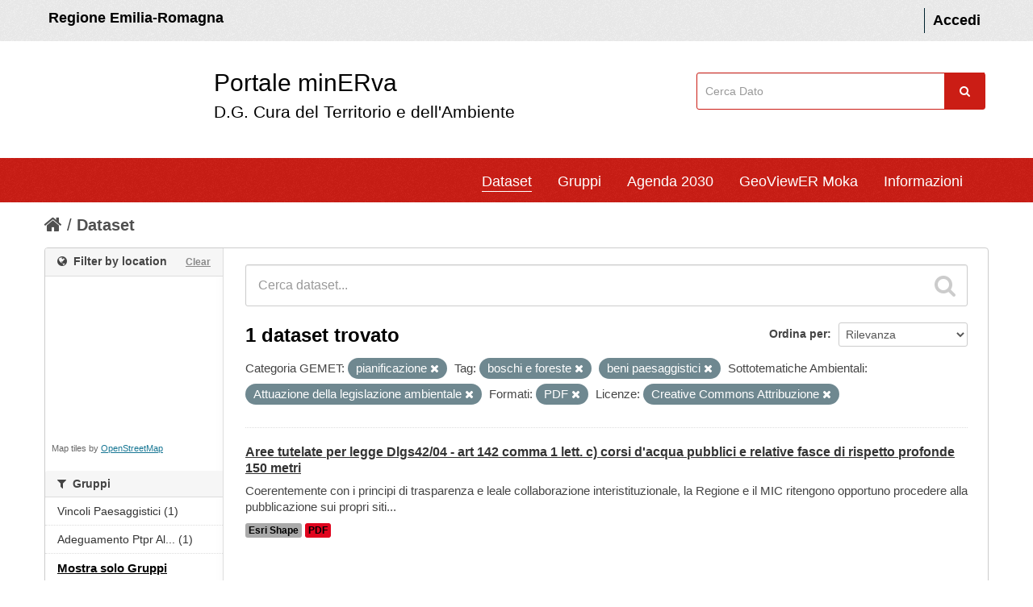

--- FILE ---
content_type: text/html; charset=utf-8
request_url: https://datacatalog.regione.emilia-romagna.it/catalogCTA/dataset?res_format=PDF&vocab_ico_sottocategoria_gemet=pianificazione&_groups_limit=0&license_id=cc-by&tags=boschi+e+foreste&vocab_vocabolario_subtheme_ambientales=Attuazione+della+legislazione+ambientale&tags=beni+paesaggistici
body_size: 55969
content:
<!DOCTYPE html>
<!--[if IE 7]> <html lang="it" class="ie ie7"> <![endif]-->
<!--[if IE 8]> <html lang="it" class="ie ie8"> <![endif]-->
<!--[if IE 9]> <html lang="it" class="ie9"> <![endif]-->
<!--[if gt IE 8]><!--> <html lang="it"> <!--<![endif]-->
  <head >
    <!--[if lte ie 8]><script type="text/javascript" src="/catalogCTA/fanstatic/vendor/:version:2017-12-13T11:14:11.30/html5.min.js"></script><![endif]-->
<link rel="stylesheet" type="text/css" href="/catalogCTA/fanstatic/vendor/:version:2017-12-13T11:14:11.30/select2/select2.css" />
<link rel="stylesheet" type="text/css" href="/catalogCTA/fanstatic/css/:version:2017-12-13T11:14:11.25/main.min.css" />
<link rel="stylesheet" type="text/css" href="/catalogCTA/fanstatic/vendor/:version:2017-12-13T11:14:11.30/font-awesome/css/font-awesome.min.css" />
<!--[if ie 7]><link rel="stylesheet" type="text/css" href="/catalogCTA/fanstatic/vendor/:version:2017-12-13T11:14:11.30/font-awesome/css/font-awesome-ie7.min.css" /><![endif]-->
<link rel="stylesheet" type="text/css" href="/catalogCTA/fanstatic/ckanext-geoview/:version:2017-12-13T11:14:11.54/css/geo-resource-styles.css" />
<link rel="stylesheet" type="text/css" href="/catalogCTA/fanstatic/ckanext-harvest/:version:2018-08-08T15:58:22.73/styles/harvest.css" />
<link rel="stylesheet" type="text/css" href="/catalogCTA/fanstatic/ckanext-spatial/:version:2017-12-13T11:14:11.57/js/vendor/leaflet/leaflet.css" />
<link rel="stylesheet" type="text/css" href="/catalogCTA/fanstatic/ckanext-spatial/:version:2017-12-13T11:14:11.57/js/vendor/leaflet.draw/leaflet.draw.css" />
<link rel="stylesheet" type="text/css" href="/catalogCTA/fanstatic/ckanext-spatial/:version:2017-12-13T11:14:11.57/css/spatial_query.css" />


  <meta name="HandheldFriendly" content="true" />
  <meta name="format-detection" content="telephone=no" />
  <meta name="viewport" content="width=device-width, user-scalable=0, initial-scale=1.0, minimum-scale=1.0, maximum-scale=1.0" />

  <meta http-equiv="X-UA-Compatible" content="IE=11" /> 

 <!--
<link href="snippets/css/styles.css" rel="stylesheet">
-->
    <meta charset="utf-8" />

      <meta name="generator" content="ckan 2.5.2" />
      <meta name="viewport" content="width=device-width, initial-scale=1.0">
    <title>Dataset - minERva</title>

    
    
   
   <link rel="alternate" type="text/n3" href="https://datacatalog.regione.emilia-romagna.it/catalogCTA/catalog.n3"/>
   <link rel="alternate" type="text/ttl" href="https://datacatalog.regione.emilia-romagna.it/catalogCTA/catalog.ttl"/>
   <link rel="alternate" type="application/rdf+xml" href="https://datacatalog.regione.emilia-romagna.it/catalogCTA/catalog.xml"/>
   <link rel="alternate" type="application/ld+json" href="https://datacatalog.regione.emilia-romagna.it/catalogCTA/catalog.jsonld"/>

  
    
       
    
    

  


    
      
      <link rel="stylesheet" href="/catalogCTA/dashboard.css" type="text/css"> <script type="text/javascript" src="/catalogCTA/javascript/jquery-1.6.4.js"></script> 
<script type="text/javascript" src="/catalogCTA/javascript/d3.js"></script> 
<script type="text/javascript" src="/catalogCTA/javascript/d3_layout.js"></script> 
<script type="text/javascript" src="/catalogCTA/javascript/Chart.js"></script> 
<script type="text/javascript" src="/catalogCTA/javascript/Chart.bundle.js"></script> 
<script type="text/javascript" src="/catalogCTA/javascript/Chart.bundle.min.js"></script> 
<script type="text/javascript" src="/catalogCTA/javascript/Chart.min.js"></script> 

    <style>
        /* 
	CSS PERSONALIZZATO DA AGGIUNGERE A {CKAN SITE}/ckan-admin/config
*/

/* skiplink
*/

a.label{
	color:black;
	text-shadow: None
}

#hide2 {
	display:inline
}




div.hide>a:focus {
    position: absolute;
    left: 0px;
    top: 0px;
    background: #BF1722 ;
    outline: 0;
    -webkit-transition: top .1s ease-in, background .5s linear;
    transition: top .1s ease-in, background .5s linear;
}

div.hide>a {
    padding: 3px;
    position: absolute;
    top: -40px;
    left: 0px;
    color: white;
    border-right: 1px solid white;
    border-bottom: 1px solid white;
    border-bottom-right-radius: 8px;
    background: transparent;
    -webkit-transition: top 1s ease-out, background 1s linear;
    transition: top 1s ease-out, background 1s linear;
    z-index: 100;
}



#content a:link {
	text-decoration: underline; /* sottolineo i link nella pagina interna (non header) */
}

#dataset-map-container a:link {
	text-decoration: none
}


#content a.btn
, #content a>i
, #content a.label
, #content.controls
, #content .nav-item a
, #content .breadcrumb a
, #content .nav-tabs a
, #content .tags a {
	text-decoration: none;
}

@media (max-width: 979px) { /* FIX background focus menu versione mobile */
	.nav-collapse .nav > li > a:hover,
	.nav-collapse .nav > li > a:focus,
	.nav-collapse .dropdown-menu a:hover,
	.nav-collapse .dropdown-menu a:focus {
				background-color: #003445;
				*background-color: #064559;
	}
}

/* 
	COLORE BUTTONS
 */
.btn-warning {
	color: #ffffff;
	text-shadow: 0 -1px 0 rgba(0, 0, 0, 0.25);
	background-color: #800080;
	background-image: -moz-linear-gradient(top, #800080, #800080);
	background-image: -webkit-gradient(linear, 0 0, 0 100%, from(#800080), to(#800080));
	background-image: -webkit-linear-gradient(top, #800080, #f89406);
	background-image: -o-linear-gradient(top, #800080, #800080);
	background-image: linear-gradient(to bottom, #800080, #800080);
	background-repeat: repeat-x;
	filter: progid:DXImageTransform.Microsoft.gradient(startColorstr='#800080', endColorstr='#800080', GradientType=0);
	border-color: #800080;
	border-color: rgba(0, 0, 0, 0.1) rgba(0, 0, 0, 0.1) rgba(0, 0, 0, 0.25);
	*background-color: #800080;
	/* Darken IE7 buttons by default so they stand out more given they won't have borders */
	filter: progid:DXImageTransform.Microsoft.gradient(enabled = false);
  }

.btn-warning:hover,
.btn-warning:focus,
.btn-warning:active,
.btn-warning.active,
.btn-warning.disabled,
.btn-warning[disabled] {
	color: #ffffff;
	background-color: #800080;
	*background-color: #800080;
}

.btn-warning:active,
.btn-warning.active {
	background-color: #800080 \9;
}

.btn-group.open .btn-warning.dropdown-toggle {
	background-color: #800080 ;
}

.btn-danger {
	color: #ffffff;
	text-shadow: 0 -1px 0 rgba(0, 0, 0, 0.25);
	background-color: #800000;
	background-image: -moz-linear-gradient(top, #800000, #800000);
	background-image: -webkit-gradient(linear, 0 0, 0 100%, from(#800000), to(#800000));
	background-image: -webkit-linear-gradient(top, #800000, #800000);
	background-image: -o-linear-gradient(top, #800000, #800000);
	background-image: linear-gradient(to bottom, #800000, #800000);
	background-repeat: repeat-x;
	filter: progid:DXImageTransform.Microsoft.gradient(startColorstr='#800000', endColorstr='#800000', GradientType=0);
	border-color: #800000 #800000 #800000;
	border-color: rgba(0, 0, 0, 0.1) rgba(0, 0, 0, 0.1) rgba(0, 0, 0, 0.25);
	*background-color: #800000;
	/* Darken IE7 buttons by default so they stand out more given they won't have borders */
	filter: progid:DXImageTransform.Microsoft.gradient(enabled = false);
  }

.btn-danger:hover,
.btn-danger:focus,
.btn-danger:active,
.btn-danger.active,
.btn-danger.disabled,
.btn-danger[disabled] {
	color: #ffffff;
	background-color: #800000;
	*background-color: #800000;
}

.btn-danger:active,
.btn-danger.active {
	background-color: #800000 \9;
}

.btn-primary {
	color: #ffffff;
	text-shadow: 0 -1px 0 rgba(0, 0, 0, 0.25);
	background-color: #085871;
	background-image: -moz-linear-gradient(top, #085871, #085871);
	background-image: -webkit-gradient(linear, 0 0, 0 100%, from(#085871), to(#085871));
	background-image: -webkit-linear-gradient(top, #085871, #085871);
	background-image: -o-linear-gradient(top, #085871, #085871);
	background-image: linear-gradient(to bottom, #085871, #085871);
	background-repeat: repeat-x;
	filter: progid:DXImageTransform.Microsoft.gradient(startColorstr='#085871', endColorstr='#085871', GradientType=0);
	border-color: #085871 #085871 #03202a;
	border-color: rgba(0, 0, 0, 0.1) rgba(0, 0, 0, 0.1) rgba(0, 0, 0, 0.25);
	*background-color: #085871;
	/* Darken IE7 buttons by default so they stand out more given they won't have borders */
	filter: progid:DXImageTransform.Microsoft.gradient(enabled = false);
  }

.btn-primary:hover,
.btn-primary:focus,
.btn-primary:active,
.btn-primary.active,
.btn-primary.disabled,
.btn-primary[disabled] {
	color: #ffffff;
	background-color: #085871;
	*background-color: #085871;
}
.btn-primary:active,
.btn-primary.active {
	background-color: #085871 \9;
}


//////////////////////////
.alert-info {
    display: none;
}
.account-masthead {
    background-color: #eee;
    color: #FFF;
    font-weight: 600;
    padding: 1rem 0;
   // min-height: 50px;
}


html {
    font-size: 10px;
    -webkit-tap-highlight-color: transparent;
}
body {
    font-family: 'Titillium Web', sans-serif;
line-height: 1.42857143;
font-size:18px; background: white;
}



.account-masthead .account ul li a {
    color: black;
    font-size: inherit;
}

element.style {
}
.title-with-subtitle {
    padding-left: 30px;
    padding-top: 1px;
    font-size: 3rem;
    display: inline-block;
color:black;
margin-left:150px
}
.title-with-subtitle .subtitle {
    font-size: 0.7em;
    padding: 0;
    margin-bottom: 12px;
  }
.title-with-subtitle span {
    display: -webkit-box;
}
.title-with-subtitle span:hover{
border-bottom: 1px solid #000;
}

.title-with-subtitle .subtitle span:hover{
border-bottom:none;
}

#findme{
float:right;
padding:39px 5px 0 0;
}

#field-sitewide-search {
      border: 1px solid #cb1d15;
    padding: 1.2rem 1rem;
    //width: 206px;
width: 96%;
}

.navbar {
    background-color: #CB1D15;
    color: #FFF;
}


.masthead .nav-collapse {
    // float: left;
    margin-left: 100px;
}

#portal-header{
background-color:white
}


.site-footer {
background-color: #303030;
    padding: 50px;
margin-top:50px
}

.colonna-2-di-3{
    float: left;
color: white;
    width: 60%;
    padding: 10px;
}

.colonna-2-di-3 strong{
   font-size: 20px;
    line-height: 40px;
    font-weight: lighter;
}

.colonna-3-di-3 li{
    line-height: 25px;
}

.colonna-3-di-3{
    width: 35%;
    float: left;
    text-align: right;
    padding: 5px;
}
.colonna-3-di-3 a{
color: #65dde0;
    text-decoration: underline;
}

.colonna-3-di-3 a:hover {
    color: #21a1a4;
}


.masthead .navigation .nav-pills li a:hover, .masthead .navigation .nav-pills li.active a {
    border-bottom: 1px solid #000; 
   background: inherit;
border-color:white
}

.nav-pills > li > a {
border-radius: 0px;


}



.navbar .nav > li > a {
    padding: 10px 0px 5px;
    margin-left: 30px;
}

.module-content , .module-footer {
font-size:15px
}

[role=main] {
    background:white;
}

.homepage .module-search .module-content {
border:0; background:white;
}

.homepage .module-search .module-content h4 {
color: #444444;
}

@media (min-width: 979px) { 

#content{
border:0;
width:1170px
}
}




.homepage .module-search .search-giant input {
    border: 1px solid #cccccc;
}

.module-content #dataset-map-container {
    height: 200px;
}


.divisorio{
    border: 1px solid #4a4a4a;
}









.alert-info{
display:none
}

.simple-input .field .btn-search {
top:0;
margin: 0px;
    color: #fff;
    background-color: #cb1d15;
    text-align: center;
    width: 5rem;
    line-height: 1;
    border: 0;
    margin-left: -0.5rem;
    border-radius: 0;
    font-weight: 400;
    vertical-align: baseline;
    height: 45px;
margin:0
}

.masthead .navigation .nav-pills li a:hover, .masthead .navigation .nav-pills li.active a{
box-shadow: none;
}
.wrapper{
    box-shadow: none;
}


.container, 
.navbar-static-top .container,
.span12
{
width: 1170px
}

.lightBlue {
    margin-left: 20px;
}


.span3 {
    width: 350px;
}

h4 i{
font-style: normal;
}

.RER{
color:black;
    padding: 5px;
}
a.RER:hover{
color:black;
text-decoration: none;
border-bottom: 1px solid #000;
}

[role="main"] .primary {
    width: 930px;
}

[role="main"] .secondary {
    width: 220px;
}

footer .container{
width: 1080px
}

@media (max-width:1000px){
.title-with-subtitle {padding-left:0;
margin-left:100px
}
.lightBlue {
    margin-left: 0px;
}

footer .container {
    width: 100%;
}

.colonna-3-di-3, .colonna-2-di-3 {
    width: 100%;}

.masthead .nav-collapse {
   margin: 0; padding:5px
}

[role="main"] .primary {
    width: 100%;
}

#field-sitewide-search {
    width: 95%;
}

[role="main"] .primary {
    float:none
}
#findme {
    padding: 0
}

.container, 
.navbar-static-top .container,
.span12
{
width: 100%; padding-left:0
}

.navbar {
    padding-right: 30px;
}
.span3{width:100%}
}
      <link rel="shortcut icon" href="/images/icons/ckan.ico" />
      </style>
    




  </head>

  
  <body data-site-root="https://datacatalog.regione.emilia-romagna.it/catalogCTA/" data-locale-root="https://datacatalog.regione.emilia-romagna.it/catalogCTA/" >

    
    <div id="hide2" class = "hide"><a href="#content" class="skip">Salta al contenuto</a></div>
  

  
    

  <header class="account-masthead">


	<div class="container" style="" >
		
			<a class="RER" href="http://www.regione.emilia-romagna.it" target="_blank" style=""> Regione Emilia-Romagna </a>

      
        
          <nav class="account not-authed">
            <ul class="unstyled">
              
              <li><a href="/catalogCTA/user/login">Accedi</a></li>
              
              
            </ul>
          </nav>
        
      
    </div>
  </header>


<div id ="portal-header" class="container-fluid">
	<!-- style="background-color:white; height:150px; line-height: 150px; vertical-align: middle; "> -->
	  <div id="rer_bar" role="banner" class="container no-padding">
		<div class="row">
		  <div class="span8">
		
	<a style="margin: 20px 0px 20px 0; padding: 10px;  background: url(http://ambiente.regione.emilia-romagna.it/@@site-logo/logo_rer.png) no-repeat scroll left top transparent;" class="logo navbar-btn pull-left" href="/catalogCTA/" title="Home">
	
		<span class="title-with-subtitle" style="">
			<span>Portale minERva</span>		<span class="subtitle">D.G. Cura del Territorio e dell'Ambiente</span>
		</span>
		</a>
		</div>
		
		  
	
		 <div class="span3" id="findme" style=" ">
		 
	
		<form class="section site-search simple-input" action="/catalogCTA/dataset" method="get">
			  <div class="field">
				<label for="field-sitewide-search">Cerca</label>
				<input id="field-sitewide-search" type="text" name="q" placeholder="Cerca Dato" />
				<button class="btn-search" type="submit" style= ""><i class="icon-search"></i></button>
			  </div>
			</form>
	
		
		 </div>
	
	
	




		</div>
	  </div>
	</div>



<header class="navbar navbar-static-top masthead">
  
   <!--  -->
  

  <div class="container" style="" >

    <button data-target=".nav-collapse" data-toggle="collapse" class="btn btn-navbar" type="button">
      <span class="icon-bar"></span>
      <span class="icon-bar"></span>
      <span class="icon-bar"></span>
    </button>




	<div class="nav-collapse collapse">

      
        <nav class="section navigation">
          <ul class="nav nav-pills">
            
		 <!-- sloggato ############-->
		<li class="active"><a href="/catalogCTA/dataset">Dataset</a></li><li><a href="/catalogCTA/group">Gruppi</a></li><li><a href="/catalogCTA/agenda2030">Agenda 2030</a></li><li><a href="/catalogCTA/geoviewer2">GeoViewER Moka</a></li>

		

		<!--
		<li>
			<a href="http://demoli01.iconsulting.biz/RERAMB-POC/pages/Atlante2.jsp" target="_blank"> 
				GeoAnalisi
			 </a>
		</li>
		-->
		<li><a href="/catalogCTA/about">Informazioni</a></li>
   		
            
          </ul>




        </nav>


      




  

    </div>
  </div>
</header>


  
    <div role="main">
      <div id="content" class="container">
        
          
            <div class="flash-messages">
              
                
              
            </div>
          

          
            <div class="toolbar">
              
                
                  <ol class="breadcrumb">
                    
<!-- Snippet snippets/home_breadcrumb_item.html start -->

<li class="home"><a href="/catalogCTA/"><i class="icon-home"></i><span> Home</span></a></li>
<!-- Snippet snippets/home_breadcrumb_item.html end -->

                    
  <li class="active"><a href="/catalogCTA/dataset">Dataset</a></li>

                  </ol>
                
              
            </div>
          

          <div class="row wrapper">

            
            
            

            
              <div class="primary span9">
                
                
  <section class="module">
    <div class="module-content">
      
        
      
      
        
        
        
<!-- Snippet snippets/search_form.html start -->







 <!--# new by FAST 20210609-->

<form id="dataset-search-form" class="search-form" method="get" data-module="select-switch">

  
    <div class="search-input control-group search-giant">
      <input type="text" class="search" name="q" value="" autocomplete="off" placeholder="Cerca dataset...">
      
      <button type="submit" value="search">
        <i class="icon-search"></i>
        <span>Invia</span>
      </button>
      
    </div>
  

  
    <span>
  
  

  
    
      
  <input type="hidden" name="res_format" value="PDF" />

    
  
    
      
  <input type="hidden" name="vocab_ico_sottocategoria_gemet" value="pianificazione" />

    
  
    
      
  <input type="hidden" name="license_id" value="cc-by" />

    
  
    
      
  <input type="hidden" name="tags" value="boschi e foreste" />

    
  
    
      
  <input type="hidden" name="vocab_vocabolario_subtheme_ambientales" value="Attuazione della legislazione ambientale" />

    
  
    
      
  <input type="hidden" name="tags" value="beni paesaggistici" />

    
  
</span>
  

  
    
      <div class="form-select control-group control-order-by">
        <label for="field-order-by">Ordina per</label>
        <select id="field-order-by" name="sort">
          
            
              <option value="score desc, metadata_modified desc" selected="selected">Rilevanza</option>
            
          
            
              <option value="title_string asc">Nome Crescente</option>
            
          
            
              <option value="title_string desc">Nome Decrescente</option>
            
          
            
              <option value="metadata_modified desc">Ultima modifica</option>
            
          
            
              <option value="views_recent desc">Popolare</option>
            
          
        </select>
        
        <button class="btn js-hide" type="submit">Vai</button>
        
      </div>
    
  

  
    
      <h2>
<!-- Snippet snippets/search_result_text.html start -->


  
  
  
  

1 dataset trovato
<!-- Snippet snippets/search_result_text.html end -->
</h2> <!--# new by FAST 20210609-->
    
  

  
    
      <p class="filter-list">
        
          
          <span class="facet">Categoria GEMET:</span>
          
            <span class="filtered pill">pianificazione
              <a href="/catalogCTA/dataset?res_format=PDF&amp;_groups_limit=0&amp;license_id=cc-by&amp;tags=boschi+e+foreste&amp;vocab_vocabolario_subtheme_ambientales=Attuazione+della+legislazione+ambientale&amp;tags=beni+paesaggistici" class="remove" title="Rimuovi"><i class="icon-remove"></i></a>
            </span>
          
        
          
          <span class="facet">Tag:</span>
          
            <span class="filtered pill">boschi e foreste
              <a href="/catalogCTA/dataset?res_format=PDF&amp;vocab_ico_sottocategoria_gemet=pianificazione&amp;_groups_limit=0&amp;license_id=cc-by&amp;vocab_vocabolario_subtheme_ambientales=Attuazione+della+legislazione+ambientale&amp;tags=beni+paesaggistici" class="remove" title="Rimuovi"><i class="icon-remove"></i></a>
            </span>
          
            <span class="filtered pill">beni paesaggistici
              <a href="/catalogCTA/dataset?res_format=PDF&amp;vocab_ico_sottocategoria_gemet=pianificazione&amp;_groups_limit=0&amp;license_id=cc-by&amp;tags=boschi+e+foreste&amp;vocab_vocabolario_subtheme_ambientales=Attuazione+della+legislazione+ambientale" class="remove" title="Rimuovi"><i class="icon-remove"></i></a>
            </span>
          
        
          
          <span class="facet">Sottotematiche Ambientali:</span>
          
            <span class="filtered pill">Attuazione della legislazione ambientale
              <a href="/catalogCTA/dataset?res_format=PDF&amp;vocab_ico_sottocategoria_gemet=pianificazione&amp;_groups_limit=0&amp;license_id=cc-by&amp;tags=boschi+e+foreste&amp;tags=beni+paesaggistici" class="remove" title="Rimuovi"><i class="icon-remove"></i></a>
            </span>
          
        
          
          <span class="facet">Formati:</span>
          
            <span class="filtered pill">PDF
              <a href="/catalogCTA/dataset?vocab_ico_sottocategoria_gemet=pianificazione&amp;_groups_limit=0&amp;license_id=cc-by&amp;tags=boschi+e+foreste&amp;vocab_vocabolario_subtheme_ambientales=Attuazione+della+legislazione+ambientale&amp;tags=beni+paesaggistici" class="remove" title="Rimuovi"><i class="icon-remove"></i></a>
            </span>
          
        
          
          <span class="facet">Licenze:</span>
          
            <span class="filtered pill">Creative Commons Attribuzione
              <a href="/catalogCTA/dataset?res_format=PDF&amp;vocab_ico_sottocategoria_gemet=pianificazione&amp;_groups_limit=0&amp;tags=boschi+e+foreste&amp;vocab_vocabolario_subtheme_ambientales=Attuazione+della+legislazione+ambientale&amp;tags=beni+paesaggistici" class="remove" title="Rimuovi"><i class="icon-remove"></i></a>
            </span>
          
        
      </p>     
      <a class="show-filters btn">Risultato del Filtro</a>
    
  

</form>




<!-- Snippet snippets/search_form.html end -->

      
      
        
<!-- Snippet snippets/package_list.html start -->


  
    <ul class="dataset-list unstyled">
    	
	      
	        
<!-- Snippet snippets/package_item.html start -->







  <li class="dataset-item">
    
      <div class="dataset-content">
        
          <h3 class="dataset-heading">
            
              
            
            
              <a href="/catalogCTA/dataset/aree-tutelate-per-legge-dlgs42-04-art-142-comma-1496228620137-6746">Aree tutelate per legge Dlgs42/04 - art 142 comma 1 lett. c) corsi d&#39;acqua pubblici e relative fasce di rispetto profonde 150 metri</a>
            
            
              
              
            
          </h3>
        
        
          
        
        
          
            <div>Coerentemente con i principi di trasparenza e leale collaborazione interistituzionale, la Regione e il MIC ritengono opportuno procedere alla pubblicazione sui propri siti...</div>
          
        
      </div>
      
  
    
      <ul class="dataset-resources unstyled">
        
          
          
            
              
                <li>
                  <a href="/catalogCTA/dataset/aree-tutelate-per-legge-dlgs42-04-art-142-comma-1496228620137-6746" class="label" data-format="esri shape">Esri Shape</a>
                </li>
              
            
              
                <li>
                  <a href="/catalogCTA/dataset/aree-tutelate-per-legge-dlgs42-04-art-142-comma-1496228620137-6746" class="label" data-format="pdf">PDF</a>
                </li>
              
            
          
        
      </ul>
    
  

    
  </li>

<!-- Snippet snippets/package_item.html end -->

	      
	    
    </ul>
  

<!-- Snippet snippets/package_list.html end -->

      
    </div>

    
      
    
  </section>

  
  <section class="module">
    <div class="module-content">
      
      <small>
        
        
        
          E' possibile inoltre accedere al registro usando le <a href="/catalogCTA/api/3">API</a> (vedi <a href="http://docs.ckan.org/en/ckan-2.5.2/api/">Documentazione API</a>). 
      </small>
      
    </div>
  </section>
  

              </div>
            

            
              <aside class="secondary span3">
                
                

  
<!-- Snippet spatial/snippets/spatial_query.html start -->

<section id="dataset-map" class="module module-narrow module-shallow">
  <h2 class="module-heading">
    <i class="icon-medium icon-globe"></i>
    Filter by location
    <a href="/catalogCTA/dataset?res_format=PDF&amp;vocab_ico_sottocategoria_gemet=pianificazione&amp;_groups_limit=0&amp;license_id=cc-by&amp;tags=boschi+e+foreste&amp;vocab_vocabolario_subtheme_ambientales=Attuazione+della+legislazione+ambientale&amp;tags=beni+paesaggistici" class="action">Clear</a>
  </h2>
  
  <div class="dataset-map" data-module="spatial-query" data-default_extent="" data-module-map_config="{&#34;type&#34;: &#34;custom&#34;, &#34;custom.url&#34;: &#34;https://tile.openstreetmap.org/{z}/{x}/{y}.png&#34;, &#34;attribution&#34;: &#34;Map tiles by &lt;a href=https://www.openstreetmap.org/copyright&gt;OpenStreetMap&lt;/a&gt;&#34;}">
    <div id="dataset-map-container"></div>
  </div>
  <div id="dataset-map-attribution">
    
<!-- Snippet spatial/snippets/map_attribution.html start -->

  <div>Map tiles by <a href=https://www.openstreetmap.org/copyright>OpenStreetMap</a></div>


<!-- Snippet spatial/snippets/map_attribution.html end -->

  </div>
</section>



<!-- Snippet spatial/snippets/spatial_query.html end -->


<div class="filters">
  <div>
    
      
<!-- Snippet snippets/facet_list.html start -->

  
  
    
    
      
        
  
  <!-- AGENDA 2030 obiettivi-->
  
  
  
  
  <!-- gruppi-->
  
  
  <section class="module module-narrow module-shallow">
    
    <h2 class="module-heading">
      <i class="icon-medium icon-filter"></i>
      
      Gruppi
    </h2>
    
    
    
    
      <nav>
      <ul class="unstyled nav nav-simple nav-facet">
        
              
  
        
              
  
        
              
  
        
              
        
        
        
        
          <li class="nav-item">
          <a href="/catalogCTA/dataset?vocab_vocabolario_subtheme_ambientales=Attuazione+della+legislazione+ambientale&amp;vocab_ico_sottocategoria_gemet=pianificazione&amp;_groups_limit=0&amp;license_id=cc-by&amp;groups=vincoli-paesaggistici&amp;tags=boschi+e+foreste&amp;res_format=PDF&amp;tags=beni+paesaggistici" title="">
            <span>Vincoli Paesaggistici (1)</span>
          </a>
          </li>
              
  
        
              
        
        
        
        
          <li class="nav-item">
          <a href="/catalogCTA/dataset?groups=adeguamento-ptpr-al-dlgs-42-04&amp;vocab_vocabolario_subtheme_ambientales=Attuazione+della+legislazione+ambientale&amp;vocab_ico_sottocategoria_gemet=pianificazione&amp;_groups_limit=0&amp;license_id=cc-by&amp;tags=boschi+e+foreste&amp;res_format=PDF&amp;tags=beni+paesaggistici" title="Adeguamento PTPR al Dlgs 42/04">
            <span>Adeguamento Ptpr Al... (1)</span>
          </a>
          </li>
              
  
        
              
  
        
        
      </ul>
      </nav>
  
      <p class="module-footer">
      
        <a href="/catalogCTA/dataset?res_format=PDF&amp;vocab_ico_sottocategoria_gemet=pianificazione&amp;license_id=cc-by&amp;tags=boschi+e+foreste&amp;vocab_vocabolario_subtheme_ambientales=Attuazione+della+legislazione+ambientale&amp;tags=beni+paesaggistici" class="read-more">Mostra solo Gruppi popolari</a>
      
      </p>
    
    
    
  </section>
  
  
  
  
  
  <!-- fine obiettivi-->
  
  
  <section class="module module-narrow module-shallow">
    
    <h2 class="module-heading">
      <i class="icon-medium icon-filter"></i>
      
      Obiettivi Agenda 2030
    </h2>
    
    
    
    <!--tutti i gruppi-->
    
      <nav>
      <ul class="unstyled nav nav-simple nav-facet">
        
          
        
        
        
        
          <li class="nav-item">
          <a href="/catalogCTA/dataset?groups=goal14&amp;vocab_vocabolario_subtheme_ambientales=Attuazione+della+legislazione+ambientale&amp;vocab_ico_sottocategoria_gemet=pianificazione&amp;_groups_limit=0&amp;license_id=cc-by&amp;tags=boschi+e+foreste&amp;res_format=PDF&amp;tags=beni+paesaggistici" title="">
            <span>[14: Vita Sott&#39;Acqua] (1)</span>
          </a>
          </li>
              
  
        
          
        
        
        
        
          <li class="nav-item">
          <a href="/catalogCTA/dataset?vocab_vocabolario_subtheme_ambientales=Attuazione+della+legislazione+ambientale&amp;vocab_ico_sottocategoria_gemet=pianificazione&amp;_groups_limit=0&amp;license_id=cc-by&amp;tags=boschi+e+foreste&amp;groups=goal11&amp;res_format=PDF&amp;tags=beni+paesaggistici" title="[Goal 11: Città e comunità sostenibili]">
            <span>[11: Città E Comunità ... (1)</span>
          </a>
          </li>
              
  
        
          
        
        
        
        
          <li class="nav-item">
          <a href="/catalogCTA/dataset?vocab_vocabolario_subtheme_ambientales=Attuazione+della+legislazione+ambientale&amp;vocab_ico_sottocategoria_gemet=pianificazione&amp;_groups_limit=0&amp;license_id=cc-by&amp;groups=goal06&amp;tags=boschi+e+foreste&amp;res_format=PDF&amp;tags=beni+paesaggistici" title="[Goal 06: Acqua pulita e servizi igienico sanitari]">
            <span>[06: Acqua Pulita E Se... (1)</span>
          </a>
          </li>
              
  
        
          
  
        
          
  
        
          
        
        
        
        
          <li class="nav-item">
          <a href="/catalogCTA/dataset?vocab_vocabolario_subtheme_ambientales=Attuazione+della+legislazione+ambientale&amp;vocab_ico_sottocategoria_gemet=pianificazione&amp;_groups_limit=0&amp;license_id=cc-by&amp;tags=boschi+e+foreste&amp;groups=goal09&amp;res_format=PDF&amp;tags=beni+paesaggistici" title=" [Goal 09: Innovazione e infrastrutture]">
            <span> [09: Innovazione E In... (1)</span>
          </a>
          </li>
              
  
        
        
      </ul>
      </nav>
  
      <p class="module-footer">
        <!--rimosso link mostra/nascondi-->
      </p>
    
    
    
  </section>
  
  
  
  
  <!-- fine gruppi/obiettivi-->
  <!-- end gruppi in title-->
  
      
    
  
  
<!-- Snippet snippets/facet_list.html end -->

    
      
<!-- Snippet snippets/facet_list.html start -->

  
  
    
    
      
        
  
  <!-- AGENDA 2030 obiettivi-->
  
  
  
  
  
  
  
        
          <section class="module module-narrow module-shallow">
            
              <h2 class="module-heading">
                <i class="icon-medium icon-filter"></i>
                
                Tag
              </h2>
            
            
              
              
                <nav>
                  <ul class="unstyled nav nav-simple nav-facet">
            
                  
                      
                      
                      
                      
                        <li class="nav-item">
                          <a href="/catalogCTA/dataset?vocab_vocabolario_subtheme_ambientales=Attuazione+della+legislazione+ambientale&amp;vocab_ico_sottocategoria_gemet=pianificazione&amp;_groups_limit=0&amp;tags=vincoli+paesaggistici&amp;license_id=cc-by&amp;tags=boschi+e+foreste&amp;res_format=PDF&amp;tags=beni+paesaggistici" title="">
                            <span>Vincoli Paesaggistici (1)</span>
                          </a>
              </li>
                  
  
            
                  
                      
                      
                      
                      
                        <li class="nav-item">
                          <a href="/catalogCTA/dataset?vocab_vocabolario_subtheme_ambientales=Attuazione+della+legislazione+ambientale&amp;vocab_ico_sottocategoria_gemet=pianificazione&amp;_groups_limit=0&amp;license_id=cc-by&amp;tags=boschi+e+foreste&amp;res_format=PDF&amp;tags=vincoli+galassini&amp;tags=beni+paesaggistici" title="">
                            <span>Vincoli Galassini (1)</span>
                          </a>
              </li>
                  
  
            
                  
                      
                      
                      
                      
                        <li class="nav-item">
                          <a href="/catalogCTA/dataset?vocab_vocabolario_subtheme_ambientales=Attuazione+della+legislazione+ambientale&amp;vocab_ico_sottocategoria_gemet=pianificazione&amp;_groups_limit=0&amp;license_id=cc-by&amp;tags=boschi+e+foreste&amp;tags=tutele+paesaggistiche&amp;res_format=PDF&amp;tags=beni+paesaggistici" title="">
                            <span>Tutele Paesaggistiche (1)</span>
                          </a>
              </li>
                  
  
            
                  
                      
                      
                      
                      
                        <li class="nav-item">
                          <a href="/catalogCTA/dataset?vocab_vocabolario_subtheme_ambientales=Attuazione+della+legislazione+ambientale&amp;vocab_ico_sottocategoria_gemet=pianificazione&amp;_groups_limit=0&amp;tags=tutela+e+valorizzazione+del+paesaggio&amp;license_id=cc-by&amp;tags=boschi+e+foreste&amp;res_format=PDF&amp;tags=beni+paesaggistici" title="tutela e valorizzazione del paesaggio">
                            <span>Tutela E Valorizzaz... (1)</span>
                          </a>
              </li>
                  
  
            
                  
                      
                      
                      
                      
                        <li class="nav-item">
                          <a href="/catalogCTA/dataset?tags=fascia+150+metri&amp;vocab_vocabolario_subtheme_ambientales=Attuazione+della+legislazione+ambientale&amp;vocab_ico_sottocategoria_gemet=pianificazione&amp;_groups_limit=0&amp;license_id=cc-by&amp;tags=boschi+e+foreste&amp;res_format=PDF&amp;tags=beni+paesaggistici" title="">
                            <span>Fascia 150 Metri (1)</span>
                          </a>
              </li>
                  
  
            
                  
                      
                      
                      
                      
                        <li class="nav-item active">
                          <a href="/catalogCTA/dataset?res_format=PDF&amp;vocab_ico_sottocategoria_gemet=pianificazione&amp;_groups_limit=0&amp;license_id=cc-by&amp;vocab_vocabolario_subtheme_ambientales=Attuazione+della+legislazione+ambientale&amp;tags=beni+paesaggistici" title="">
                            <span>Boschi E Foreste (1)</span>
                          </a>
              </li>
                  
  
            
                  
                      
                      
                      
                      
                        <li class="nav-item active">
                          <a href="/catalogCTA/dataset?res_format=PDF&amp;vocab_ico_sottocategoria_gemet=pianificazione&amp;_groups_limit=0&amp;license_id=cc-by&amp;tags=boschi+e+foreste&amp;vocab_vocabolario_subtheme_ambientales=Attuazione+della+legislazione+ambientale" title="">
                            <span>Beni Paesaggistici (1)</span>
                          </a>
              </li>
                  
  
            
                  
                      
                      
                      
                      
                        <li class="nav-item">
                          <a href="/catalogCTA/dataset?vocab_vocabolario_subtheme_ambientales=Attuazione+della+legislazione+ambientale&amp;vocab_ico_sottocategoria_gemet=pianificazione&amp;_groups_limit=0&amp;license_id=cc-by&amp;tags=boschi+e+foreste&amp;res_format=PDF&amp;tags=PTPR&amp;tags=beni+paesaggistici" title="">
                            <span>Ptpr (1)</span>
                          </a>
              </li>
                  
  
            
                  
                      
                      
                      
                      
                        <li class="nav-item">
                          <a href="/catalogCTA/dataset?tags=Adeguamento+PTPR&amp;vocab_vocabolario_subtheme_ambientales=Attuazione+della+legislazione+ambientale&amp;vocab_ico_sottocategoria_gemet=pianificazione&amp;_groups_limit=0&amp;license_id=cc-by&amp;tags=boschi+e+foreste&amp;res_format=PDF&amp;tags=beni+paesaggistici" title="">
                            <span>Adeguamento Ptpr (1)</span>
                          </a>
              </li>
                  
  
            
            
                  </ul>
                </nav>
  
                <p class="module-footer">
                  
                    
                  
                </p>
              
              
            
          </section>
      
      
  
      <!-- end gruppi in title-->
  
      
    
  
  
<!-- Snippet snippets/facet_list.html end -->

    
      
<!-- Snippet snippets/facet_list.html start -->

  
  
    
    
      
        
  
  <!-- AGENDA 2030 obiettivi-->
  
  
  
  
  
  
  
        
          <section class="module module-narrow module-shallow">
            
              <h2 class="module-heading">
                <i class="icon-medium icon-filter"></i>
                
                Formati
              </h2>
            
            
              
              
                <nav>
                  <ul class="unstyled nav nav-simple nav-facet">
            
                  
                      
                      
                      
                      
                        <li class="nav-item">
                          <a href="/catalogCTA/dataset?vocab_vocabolario_subtheme_ambientales=Attuazione+della+legislazione+ambientale&amp;vocab_ico_sottocategoria_gemet=pianificazione&amp;_groups_limit=0&amp;license_id=cc-by&amp;res_format=SHP&amp;tags=boschi+e+foreste&amp;res_format=PDF&amp;tags=beni+paesaggistici" title="">
                            <span>Shp (1)</span>
                          </a>
              </li>
                  
  
            
                  
                      
                      
                      
                      
                        <li class="nav-item active">
                          <a href="/catalogCTA/dataset?vocab_ico_sottocategoria_gemet=pianificazione&amp;_groups_limit=0&amp;license_id=cc-by&amp;tags=boschi+e+foreste&amp;vocab_vocabolario_subtheme_ambientales=Attuazione+della+legislazione+ambientale&amp;tags=beni+paesaggistici" title="">
                            <span>Pdf (1)</span>
                          </a>
              </li>
                  
  
            
            
                  </ul>
                </nav>
  
                <p class="module-footer">
                  
                    
                  
                </p>
              
              
            
          </section>
      
      
  
      <!-- end gruppi in title-->
  
      
    
  
  
<!-- Snippet snippets/facet_list.html end -->

    
      
<!-- Snippet snippets/facet_list.html start -->

  
  
    
    
      
        
  
  <!-- AGENDA 2030 obiettivi-->
  
  
  
  
  
  
  
        
          <section class="module module-narrow module-shallow">
            
              <h2 class="module-heading">
                <i class="icon-medium icon-filter"></i>
                
                Licenze
              </h2>
            
            
              
              
                <nav>
                  <ul class="unstyled nav nav-simple nav-facet">
            
                  
                      
                      
                      
                      
                        <li class="nav-item active">
                          <a href="/catalogCTA/dataset?res_format=PDF&amp;vocab_ico_sottocategoria_gemet=pianificazione&amp;_groups_limit=0&amp;tags=boschi+e+foreste&amp;vocab_vocabolario_subtheme_ambientales=Attuazione+della+legislazione+ambientale&amp;tags=beni+paesaggistici" title="Creative Commons Attribuzione">
                            <span>Creative Commons At... (1)</span>
                          </a>
              </li>
                  
  
            
            
                  </ul>
                </nav>
  
                <p class="module-footer">
                  
                    
                  
                </p>
              
              
            
          </section>
      
      
  
      <!-- end gruppi in title-->
  
      
    
  
  
<!-- Snippet snippets/facet_list.html end -->

    
      
<!-- Snippet snippets/facet_list.html start -->

  
  
    
    
      
        
  
  <!-- AGENDA 2030 obiettivi-->
  
  
  
  
  
  
  
        
          <section class="module module-narrow module-shallow">
            
              <h2 class="module-heading">
                <i class="icon-medium icon-filter"></i>
                
                Strutture di Riferimento
              </h2>
            
            
              
              
                <nav>
                  <ul class="unstyled nav nav-simple nav-facet">
            
                  
                      
                      
                      
                      
                        <li class="nav-item">
                          <a href="/catalogCTA/dataset?vocab_vocabolario_subtheme_ambientales=Attuazione+della+legislazione+ambientale&amp;vocab_ico_sottocategoria_gemet=pianificazione&amp;_groups_limit=0&amp;license_id=cc-by&amp;tags=boschi+e+foreste&amp;publisher_name=Area+Pianificazione+territoriale%2C+urbanistica+e+tutela+del+paesaggio&amp;res_format=PDF&amp;tags=beni+paesaggistici" title="Area Pianificazione territoriale, urbanistica e tutela del paesaggio">
                            <span>Area Pianificazione... (1)</span>
                          </a>
              </li>
                  
  
            
            
                  </ul>
                </nav>
  
                <p class="module-footer">
                  
                    
                  
                </p>
              
              
            
          </section>
      
      
  
      <!-- end gruppi in title-->
  
      
    
  
  
<!-- Snippet snippets/facet_list.html end -->

    
      
<!-- Snippet snippets/facet_list.html start -->

  
  
    
    
      
        
  
  <!-- AGENDA 2030 obiettivi-->
  
  
  
  
  
  
  
        
          <section class="module module-narrow module-shallow">
            
              <h2 class="module-heading">
                <i class="icon-medium icon-filter"></i>
                
                Categoria GEMET
              </h2>
            
            
              
              
                <nav>
                  <ul class="unstyled nav nav-simple nav-facet">
            
                  
                      
                      
                      
                      
                        <li class="nav-item">
                          <a href="/catalogCTA/dataset?vocab_ico_sottocategoria_gemet=uso+del+suolo&amp;vocab_vocabolario_subtheme_ambientales=Attuazione+della+legislazione+ambientale&amp;vocab_ico_sottocategoria_gemet=pianificazione&amp;_groups_limit=0&amp;license_id=cc-by&amp;tags=boschi+e+foreste&amp;res_format=PDF&amp;tags=beni+paesaggistici" title="">
                            <span>Uso Del Suolo (1)</span>
                          </a>
              </li>
                  
  
            
                  
                      
                      
                      
                      
                        <li class="nav-item">
                          <a href="/catalogCTA/dataset?vocab_vocabolario_subtheme_ambientales=Attuazione+della+legislazione+ambientale&amp;vocab_ico_sottocategoria_gemet=pianificazione&amp;_groups_limit=0&amp;license_id=cc-by&amp;tags=boschi+e+foreste&amp;vocab_ico_sottocategoria_gemet=pianificazione+urbana&amp;res_format=PDF&amp;tags=beni+paesaggistici" title="">
                            <span>Pianificazione Urbana (1)</span>
                          </a>
              </li>
                  
  
            
                  
                      
                      
                      
                      
                        <li class="nav-item">
                          <a href="/catalogCTA/dataset?vocab_ico_sottocategoria_gemet=pianificazione+territoriale&amp;vocab_vocabolario_subtheme_ambientales=Attuazione+della+legislazione+ambientale&amp;vocab_ico_sottocategoria_gemet=pianificazione&amp;_groups_limit=0&amp;license_id=cc-by&amp;tags=boschi+e+foreste&amp;res_format=PDF&amp;tags=beni+paesaggistici" title="pianificazione territoriale">
                            <span>Pianificazione Terr... (1)</span>
                          </a>
              </li>
                  
  
            
                  
                      
                      
                      
                      
                        <li class="nav-item active">
                          <a href="/catalogCTA/dataset?res_format=PDF&amp;_groups_limit=0&amp;license_id=cc-by&amp;tags=boschi+e+foreste&amp;vocab_vocabolario_subtheme_ambientales=Attuazione+della+legislazione+ambientale&amp;tags=beni+paesaggistici" title="">
                            <span>Pianificazione (1)</span>
                          </a>
              </li>
                  
  
            
                  
                      
                      
                      
                      
                        <li class="nav-item">
                          <a href="/catalogCTA/dataset?vocab_vocabolario_subtheme_ambientales=Attuazione+della+legislazione+ambientale&amp;vocab_ico_sottocategoria_gemet=assetto+del+territorio&amp;vocab_ico_sottocategoria_gemet=pianificazione&amp;_groups_limit=0&amp;license_id=cc-by&amp;tags=boschi+e+foreste&amp;res_format=PDF&amp;tags=beni+paesaggistici" title="">
                            <span>Assetto Del Territorio (1)</span>
                          </a>
              </li>
                  
  
            
                  
                      
                      
                      
                      
                        <li class="nav-item">
                          <a href="/catalogCTA/dataset?vocab_ico_sottocategoria_gemet=area+di+protezione+del+paesaggio&amp;vocab_vocabolario_subtheme_ambientales=Attuazione+della+legislazione+ambientale&amp;vocab_ico_sottocategoria_gemet=pianificazione&amp;_groups_limit=0&amp;license_id=cc-by&amp;tags=boschi+e+foreste&amp;res_format=PDF&amp;tags=beni+paesaggistici" title="area di protezione del paesaggio">
                            <span>Area Di Protezione ... (1)</span>
                          </a>
              </li>
                  
  
            
            
                  </ul>
                </nav>
  
                <p class="module-footer">
                  
                    
                  
                </p>
              
              
            
          </section>
      
      
  
      <!-- end gruppi in title-->
  
      
    
  
  
<!-- Snippet snippets/facet_list.html end -->

    
      
<!-- Snippet snippets/facet_list.html start -->

  
  
    
    
      
        
  
  <!-- AGENDA 2030 obiettivi-->
  
  
  
  
  
  
  
        
          <section class="module module-narrow module-shallow">
            
              <h2 class="module-heading">
                <i class="icon-medium icon-filter"></i>
                
                Tematiche Ambientali
              </h2>
            
            
              
              
                <nav>
                  <ul class="unstyled nav nav-simple nav-facet">
            
                  
                      
                      
                      
                      
                        <li class="nav-item">
                          <a href="/catalogCTA/dataset?vocab_vocabolario_tematica_INSPIREs=Utilizzo+del+territorio&amp;vocab_vocabolario_subtheme_ambientales=Attuazione+della+legislazione+ambientale&amp;vocab_ico_sottocategoria_gemet=pianificazione&amp;_groups_limit=0&amp;license_id=cc-by&amp;tags=boschi+e+foreste&amp;res_format=PDF&amp;tags=beni+paesaggistici" title="Utilizzo del territorio">
                            <span>Utilizzo Del Territ... (1)</span>
                          </a>
              </li>
                  
  
            
            
                  </ul>
                </nav>
  
                <p class="module-footer">
                  
                    
                  
                </p>
              
              
            
          </section>
      
      
  
      <!-- end gruppi in title-->
  
      
    
  
  
<!-- Snippet snippets/facet_list.html end -->

    
      
<!-- Snippet snippets/facet_list.html start -->

  
  
    
    
      
        
  
  <!-- AGENDA 2030 obiettivi-->
  
  
  
  
  
  
  
        
          <section class="module module-narrow module-shallow">
            
              <h2 class="module-heading">
                <i class="icon-medium icon-filter"></i>
                
                Sottotematiche Ambientali
              </h2>
            
            
              
              
                <nav>
                  <ul class="unstyled nav nav-simple nav-facet">
            
                  
                      
                      
                      
                      
                        <li class="nav-item active">
                          <a href="/catalogCTA/dataset?res_format=PDF&amp;vocab_ico_sottocategoria_gemet=pianificazione&amp;_groups_limit=0&amp;license_id=cc-by&amp;tags=boschi+e+foreste&amp;tags=beni+paesaggistici" title="Attuazione della legislazione ambientale">
                            <span>Attuazione Della Le... (1)</span>
                          </a>
              </li>
                  
  
            
            
                  </ul>
                </nav>
  
                <p class="module-footer">
                  
                    
                  
                </p>
              
              
            
          </section>
      
      
  
      <!-- end gruppi in title-->
  
      
    
  
  
<!-- Snippet snippets/facet_list.html end -->

    
  </div>
  <a class="close no-text hide-filters"><i class="icon-remove-sign"></i><span class="text">close</span></a>
</div>




              </aside>
            
          </div>
        
      </div>
    </div>
  
    <footer class="site-footer" style="">
	<div class="container">
	  
  <div class="row">
		<div class="col-xs-12 footer-links">
		  

  
  
  <div class="row">
	<div class="colonna-2-di-3">   
  <a href="http://www.regione.emilia-romagna.it"><img class="img-responsive" style="" width="400" src="http://dati.emilia-romagna.it/sites/default/files/Regione_BIANCO.png" alt="Logo Regione Emilia Romagna"></a>
   <br>
  <strong>D.G. Cura del Territorio e dell'Ambiente</strong>
  <br> <br>
  <p> 
  Viale Aldo Moro, 30
  <br>
  40127 Bologna
  </p>


</div>	

<div class="colonna-3-di-3">
  <ul class="unstyled">
		
		  <li><a href="/catalogCTA/credits">Credits</a></li>
		  
		  

		  <li><a href="https://mappegis.regione.emilia-romagna.it/moka/ckan/documenti/CatalogCTA_Guida_Utilizzo.pdf" target="_blank" title ="Vai al manuale">Manuale d&#39;uso</a></li>

		  <li><a href="/catalogCTA/about">Informazioni minERva</a></li>
		  
		
	  </ul>
	  <ul class="unstyled">
		
		  
		  <li><a href="http://docs.ckan.org/en/ckan-2.5.2/api/">CKAN API</a></li>
		  <li><a href="http://www.okfn.org/">Open Knowledge Foundation</a></li>
		  <li><a href="http://www.opendefinition.org/okd/"><img src="/catalogCTA/base/images/od_80x15_blue.png"></a></li>
		
	  </ul>

	  <hr>
			<div class="row attribution fastckan" style="">
			
			<p><strong>Powered by</strong>
			<a href="http://ckan.org"><img src="/catalogCTA/base/images/ckan-logo-footer.png"></a>
				
			
	
				
				
			</p>
			
		  </div>



		</div>



		  
		</div>
		
	  </div>
	  
	</div>
  
	
	  
	
  </footer>
  
  
  
    
    
    
      
    
  
    

      
		<!-- Piwik Prod New Tracking Code -->
		<script type="text/javascript">
		var _paq = _paq || [];
		(function(){ var u="https://statisticheweb.regione.emilia-romagna.it/analytics/";
		var index1 = location.href.indexOf('localhost');
var index2 = location.href.indexOf('//10.');
if(index1==-1 && index2==-1){ 
		_paq.push(['setSiteId', 126]);
		_paq.push(['setTrackerUrl', u+'piwik.php']);
		_paq.push(['setDocumentTitle', document.domain + "/" + document.title]);
		_paq.push(['trackPageView']);
		_paq.push(['enableLinkTracking']);
		var d=document, g=d.createElement('script'), s=d.getElementsByTagName('script')[0]; g.type='text/javascript'; g.defer=true; g.async=true; g.src=u+'piwik.js';
		s.parentNode.insertBefore(g,s); }})();
		</script>
		<noscript><p><img src="https://statisticheweb.regione.emilia-romagna.it/analytics/piwik.php?idsite=126" style="border:0" alt="" /></p></noscript>
		<!-- End Piwik Prod New Tracking Code -->
		
  <script>document.getElementsByTagName('html')[0].className += ' js';</script>
<script type="text/javascript" src="/catalogCTA/fanstatic/vendor/:version:2017-12-13T11:14:11.30/jquery.min.js"></script>
<script type="text/javascript" src="/catalogCTA/fanstatic/vendor/:version:2017-12-13T11:14:11.30/:bundle:bootstrap/js/bootstrap.min.js;jed.min.js;moment-with-locales.js;select2/select2.min.js"></script>
<script type="text/javascript" src="/catalogCTA/fanstatic/base/:version:2017-12-13T11:14:11.27/:bundle:plugins/jquery.inherit.min.js;plugins/jquery.proxy-all.min.js;plugins/jquery.url-helpers.min.js;plugins/jquery.date-helpers.min.js;plugins/jquery.slug.min.js;plugins/jquery.slug-preview.min.js;plugins/jquery.truncator.min.js;plugins/jquery.masonry.min.js;plugins/jquery.form-warning.min.js;sandbox.min.js;module.min.js;pubsub.min.js;client.min.js;notify.min.js;i18n.min.js;main.min.js;modules/select-switch.min.js;modules/slug-preview.min.js;modules/basic-form.min.js;modules/confirm-action.min.js;modules/api-info.min.js;modules/autocomplete.min.js;modules/custom-fields.min.js;modules/related-item.min.js;modules/data-viewer.min.js;modules/table-selectable-rows.min.js;modules/resource-form.min.js;modules/resource-upload-field.min.js;modules/resource-reorder.min.js;modules/resource-view-reorder.min.js;modules/follow.min.js;modules/activity-stream.min.js;modules/dashboard.min.js;modules/resource-view-embed.min.js;view-filters.min.js;modules/resource-view-filters-form.min.js;modules/resource-view-filters.min.js;modules/table-toggle-more.min.js;modules/dataset-visibility.min.js;modules/media-grid.min.js;modules/image-upload.min.js"></script>
<script type="text/javascript" src="/catalogCTA/fanstatic/base/:version:2017-12-13T11:14:11.27/tracking.min.js"></script>
<script type="text/javascript" src="/catalogCTA/fanstatic/ckanext-spatial/:version:2017-12-13T11:14:11.57/:bundle:js/vendor/leaflet/leaflet.js;js/common_map.js;js/vendor/leaflet.draw/leaflet.draw.js;js/spatial_query.js"></script></body>
</html>